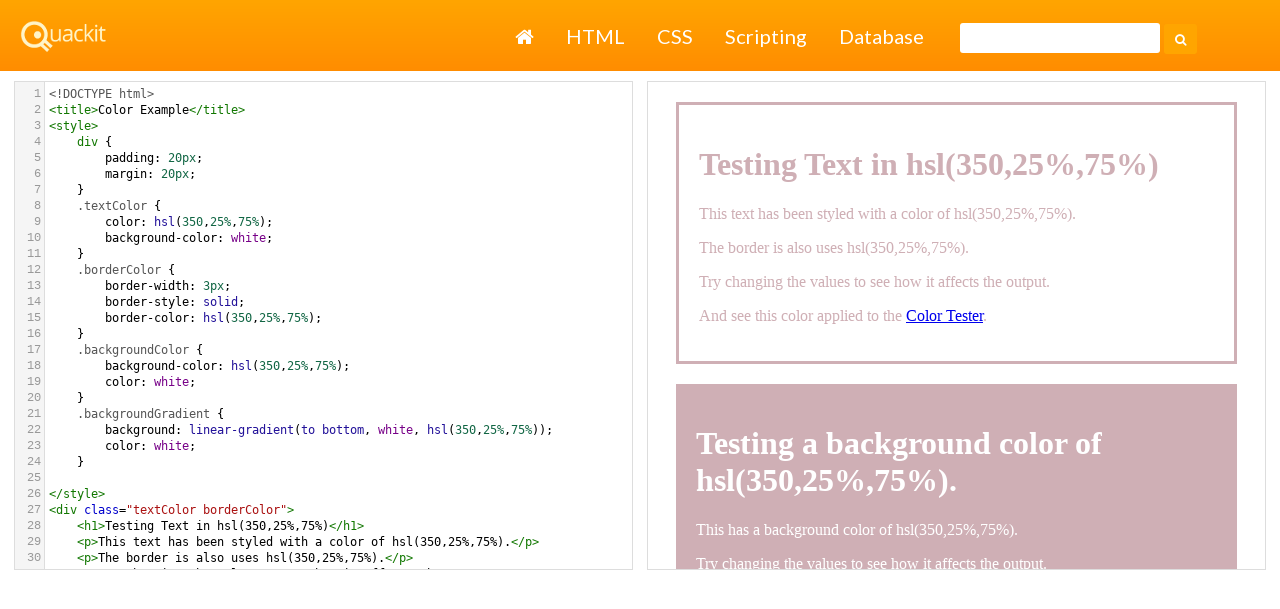

--- FILE ---
content_type: text/html;charset=UTF-8
request_url: https://www.quackit.com/html/html_editors/scratchpad/?app=color_tester&hslColor=350,25,75
body_size: 2580
content:

<!DOCTYPE html>
<html lang="en">
	<head>
		<meta charset="utf-8">
        <meta name="viewport" content="width=device-width, initial-scale=1">	

		
		<meta name="keywords" content="HTML scratchpad, html viewer, preview, code, codes, test, tester, checker, check">
		<meta name="Description" content="Preview HTML code with this online HTML viewer.">
		<link rel="canonical" href="https://www.quackit.com/html/html_editors/scratchpad/?app=color_tester&hslColor=350,25,75">

		<title>CSS HSL Color: hsl(350,25%,75%)</title>
    
    
    <script src="//ajax.googleapis.com/ajax/libs/jquery/3.1.1/jquery.min.js"></script>
    
		
		<link rel="shortcut icon" href="/pix/favicon96.png">
		<link rel="apple-touch-icon" href="/pix/apple-touch-icon.png">
		
		<link rel="preconnect" href="https://fonts.googleapis.com"> 
		<link rel="preconnect" href="https://fonts.gstatic.com" crossorigin> 
		<link href="https://fonts.googleapis.com/css2?family=Lato:ital,wght@0,400;0,700;1,400&display=swap" rel="stylesheet">
    
    
    <link href="/common/css/master.48.min.css?v=8" rel="stylesheet">
    
		
		
		
		<link href="/html/html_editors/scratchpad/css/scratchpad.min.css?v=4.08" rel="stylesheet">

		
		<script src="/common/js/codemirror/lib/codemirror.js"></script>
		<script src="/common/js/codemirror/mode/htmlmixed/htmlmixed.js"></script>
		<script src="/common/js/codemirror/mode/css/css.js"></script>
		<script src="/common/js/codemirror/mode/javascript/javascript.js"></script>
		<script src="/common/js/codemirror/mode/xml/xml.js"></script>
	
		
		
		<script async src="https://cdn.fuseplatform.net/publift/tags/2/3499/fuse.js"></script>

		
<!-- Global site tag (gtag.js) - Google Analytics -->
<script async src="https://www.googletagmanager.com/gtag/js?id=G-Q3H025ZKLN"></script>
<script>
  window.dataLayer = window.dataLayer || [];
  function gtag(){dataLayer.push(arguments);}
  gtag('js', new Date());

  gtag('config', 'G-Q3H025ZKLN');
</script>

	</head>

	<body>
	
		
		<header class="site-header">
    
      
      <div class="site-header-base">
        <div class="site-logo">
          <a title="Quackit Homepage" target="_top" href="/"><img src="/pix/quackit_logo_watermark.png" width="87" height="33" alt="Quackit Logo"></a>
        </div>

        <button id="site-nav-toggler" class="site-nav-toggler" aria-expanded="false" aria-controls="site-nav">
          <span class="sr-only">Toggle navigation</span>
           &#9776;
        </button>
      </div>
      
      
      <nav id="site-nav" class="site-nav">
        <div class="site-links">
          
<ul>
    <li><a href="/"><i class="fa fa-home"></i> <span class="sr-only">Home</span></a></li>
    <li><a href="/html/">HTML</a></li>
    <li><a href="/css/">CSS</a></li>
    <li><a href="/scripting/">Scripting</a></li>
    <li><a href="/database/">Database</a></li>
</ul>

        </div>
        <div class="site-search-top">
          
<form action="/search/" id="cse-search-box-bottom" class="site-search">
 <div>
   <input type="hidden" name="cx" value="partner-pub-6331358926293806:98x0fk-bbgi">
   <input type="hidden" name="cof" value="FORID:10">
   <input type="hidden" name="ie" value="ISO-8859-1">
   <input type="text" name="q" size="20" class="site-search-input">
   <button type="submit" name="sa" class="site-search-button"><i class="fa fa-search"></i></button>
 </div>
</form>









        </div>
      </nav>
      
		</header>
    
		
		        
		
		
			
		<form autocomplete="off" id="scratchpadForm" name="scratchpadForm">
			<div class="workspace">
				<div class="codePaneOuter">
					<div class="codePaneInner">
						<div class="sourceCodeWrapper">
							<textarea id="sourceCode" name="sourceCode" autocomplete="off" spellcheck="false" maxlength="10000">&lt;&#x21;DOCTYPE html&gt;&#xa;&lt;title&gt;Color Example&lt;&#x2f;title&gt;&#xa;&lt;style&gt;&#xa;    div &#x7b;&#xa;        padding&#x3a; 20px&#x3b;&#xa;        margin&#x3a; 20px&#x3b;&#xa;    &#x7d;&#xa;    .textColor &#x7b;&#xa;        color&#x3a; hsl&#x28;350,25&#x25;,75&#x25;&#x29;&#x3b;&#xa;        background-color&#x3a; white&#x3b;&#xa;    &#x7d;&#xa;    .borderColor &#x7b;&#xa;        border-width&#x3a; 3px&#x3b;&#xa;        border-style&#x3a; solid&#x3b;&#xa;        border-color&#x3a; hsl&#x28;350,25&#x25;,75&#x25;&#x29;&#x3b;&#xa;    &#x7d;&#xa;    .backgroundColor &#x7b;&#xa;        background-color&#x3a; hsl&#x28;350,25&#x25;,75&#x25;&#x29;&#x3b;&#xa;        color&#x3a; white&#x3b;&#xa;    &#x7d;&#xa;    .backgroundGradient &#x7b;&#xa;        background&#x3a; linear-gradient&#x28;to bottom, white, hsl&#x28;350,25&#x25;,75&#x25;&#x29;&#x29;&#x3b;&#xa;        color&#x3a; white&#x3b;&#xa;    &#x7d;&#xa;&#xa;&lt;&#x2f;style&gt;&#xa;&lt;div class&#x3d;&quot;textColor borderColor&quot;&gt;&#xa;    &lt;h1&gt;Testing Text in hsl&#x28;350,25&#x25;,75&#x25;&#x29;&lt;&#x2f;h1&gt;&#xa;    &lt;p&gt;This text has been styled with a color of hsl&#x28;350,25&#x25;,75&#x25;&#x29;.&lt;&#x2f;p&gt;&#xa;    &lt;p&gt;The border is also uses hsl&#x28;350,25&#x25;,75&#x25;&#x29;.&lt;&#x2f;p&gt;&#xa;    &lt;p&gt;Try changing the values to see how it affects the output.&lt;&#x2f;p&gt;&#xa;    &lt;p&gt;And see this color applied to the &lt;a target&#x3d;&quot;_blank&quot; href&#x3d;&quot;&#x2f;html&#x2f;codes&#x2f;color&#x2f;color-tester.cfm&#x3f;hslColor&#x3d;350,25,75&quot;&gt;Color Tester&lt;&#x2f;a&gt;.&lt;&#x2f;p&gt;&#xa;&lt;&#x2f;div&gt;&#xa;&lt;div class&#x3d;&quot;backgroundColor&quot;&gt;&#xa;    &lt;h1&gt;Testing a background color of hsl&#x28;350,25&#x25;,75&#x25;&#x29;.&lt;&#x2f;h1&gt;&#xa;    &lt;p&gt;This has a background color of hsl&#x28;350,25&#x25;,75&#x25;&#x29;.&lt;&#x2f;p&gt;&#xa;    &lt;p&gt;Try changing the values to see how it affects the output.&lt;&#x2f;p&gt;&#xa;&lt;&#x2f;div&gt;&#xa;&lt;div class&#x3d;&quot;backgroundGradient&quot;&gt;&#xa;    &lt;h1&gt;Testing a background gradient.&lt;&#x2f;h1&gt;&#xa;    &lt;p&gt;This has a background gradient going between white and hsl&#x28;350,25&#x25;,75&#x25;&#x29;.&lt;&#x2f;p&gt;&#xa;    &lt;p&gt;Try changing the values to see how it affects the output.&lt;&#x2f;p&gt;&#xa;&lt;&#x2f;div&gt;</textarea>
						</div>
					</div>
				</div>
				<div class="previewPaneOuter">
					<div class="previewPaneInner">
						<div class="previewPaneWrapper">
							<iframe sandbox="allow-scripts allow-popups allow-modals allow-same-origin" srcdoc="&lt;&#x21;DOCTYPE html&gt;&#xa;&lt;title&gt;Color Example&lt;&#x2f;title&gt;&#xa;&lt;style&gt;&#xa;    div &#x7b;&#xa;        padding&#x3a; 20px&#x3b;&#xa;        margin&#x3a; 20px&#x3b;&#xa;    &#x7d;&#xa;    .textColor &#x7b;&#xa;        color&#x3a; hsl&#x28;350,25&#x25;,75&#x25;&#x29;&#x3b;&#xa;        background-color&#x3a; white&#x3b;&#xa;    &#x7d;&#xa;    .borderColor &#x7b;&#xa;        border-width&#x3a; 3px&#x3b;&#xa;        border-style&#x3a; solid&#x3b;&#xa;        border-color&#x3a; hsl&#x28;350,25&#x25;,75&#x25;&#x29;&#x3b;&#xa;    &#x7d;&#xa;    .backgroundColor &#x7b;&#xa;        background-color&#x3a; hsl&#x28;350,25&#x25;,75&#x25;&#x29;&#x3b;&#xa;        color&#x3a; white&#x3b;&#xa;    &#x7d;&#xa;    .backgroundGradient &#x7b;&#xa;        background&#x3a; linear-gradient&#x28;to bottom, white, hsl&#x28;350,25&#x25;,75&#x25;&#x29;&#x29;&#x3b;&#xa;        color&#x3a; white&#x3b;&#xa;    &#x7d;&#xa;&#xa;&lt;&#x2f;style&gt;&#xa;&lt;div class&#x3d;&quot;textColor borderColor&quot;&gt;&#xa;    &lt;h1&gt;Testing Text in hsl&#x28;350,25&#x25;,75&#x25;&#x29;&lt;&#x2f;h1&gt;&#xa;    &lt;p&gt;This text has been styled with a color of hsl&#x28;350,25&#x25;,75&#x25;&#x29;.&lt;&#x2f;p&gt;&#xa;    &lt;p&gt;The border is also uses hsl&#x28;350,25&#x25;,75&#x25;&#x29;.&lt;&#x2f;p&gt;&#xa;    &lt;p&gt;Try changing the values to see how it affects the output.&lt;&#x2f;p&gt;&#xa;    &lt;p&gt;And see this color applied to the &lt;a target&#x3d;&quot;_blank&quot; href&#x3d;&quot;&#x2f;html&#x2f;codes&#x2f;color&#x2f;color-tester.cfm&#x3f;hslColor&#x3d;350,25,75&quot;&gt;Color Tester&lt;&#x2f;a&gt;.&lt;&#x2f;p&gt;&#xa;&lt;&#x2f;div&gt;&#xa;&lt;div class&#x3d;&quot;backgroundColor&quot;&gt;&#xa;    &lt;h1&gt;Testing a background color of hsl&#x28;350,25&#x25;,75&#x25;&#x29;.&lt;&#x2f;h1&gt;&#xa;    &lt;p&gt;This has a background color of hsl&#x28;350,25&#x25;,75&#x25;&#x29;.&lt;&#x2f;p&gt;&#xa;    &lt;p&gt;Try changing the values to see how it affects the output.&lt;&#x2f;p&gt;&#xa;&lt;&#x2f;div&gt;&#xa;&lt;div class&#x3d;&quot;backgroundGradient&quot;&gt;&#xa;    &lt;h1&gt;Testing a background gradient.&lt;&#x2f;h1&gt;&#xa;    &lt;p&gt;This has a background gradient going between white and hsl&#x28;350,25&#x25;,75&#x25;&#x29;.&lt;&#x2f;p&gt;&#xa;    &lt;p&gt;Try changing the values to see how it affects the output.&lt;&#x2f;p&gt;&#xa;&lt;&#x2f;div&gt;" id="preview" name="preview">
							
							</iframe>
						</div>
					</div>
				</div>    
			</div>
		</form>

		
		<div id="leaderboard">
			
	<div class="ad">
        <!-- GAM 71161633/QCKIT_quackit/html_incontent_1 -->
        <div data-fuse="23064332729"></div>
      </div>

		</div>

		
		<script type="text/javascript">
		var cm_sourceCode = CodeMirror.fromTextArea(document.getElementById("sourceCode"), {
			mode: "htmlmixed",
			tabMode: "indent",
			styleActiveLine: true,
			lineNumbers: true,
			lineWrapping: true
		});
		</script>

	
		
        <script src="/common/js/spectrum/spectrum.js"></script>
        <script src="/common/js/lightbox2-master/dist/js/lightbox.min.js" charset="utf-8"></script>

        
        <script>
        $(document).ready(function(){

          $( "#site-nav-toggler" ).click(function() {

            $( "#site-nav" ).toggle( "slow" );

          });

        });
        </script>

        
        <script>
            $(function(){var a=window.location.href;$(".sidebar nav a").each(function(){a==this.href&&$(this).closest("li").addClass("selected")})});
        
            
        </script>
	<script defer src="https://static.cloudflareinsights.com/beacon.min.js/vcd15cbe7772f49c399c6a5babf22c1241717689176015" integrity="sha512-ZpsOmlRQV6y907TI0dKBHq9Md29nnaEIPlkf84rnaERnq6zvWvPUqr2ft8M1aS28oN72PdrCzSjY4U6VaAw1EQ==" data-cf-beacon='{"version":"2024.11.0","token":"f95a87206c5140fb90f2612ffd79569d","r":1,"server_timing":{"name":{"cfCacheStatus":true,"cfEdge":true,"cfExtPri":true,"cfL4":true,"cfOrigin":true,"cfSpeedBrain":true},"location_startswith":null}}' crossorigin="anonymous"></script>
</body>
</html>


--- FILE ---
content_type: text/html; charset=utf-8
request_url: https://www.google.com/recaptcha/api2/aframe
body_size: 267
content:
<!DOCTYPE HTML><html><head><meta http-equiv="content-type" content="text/html; charset=UTF-8"></head><body><script nonce="e8wspCtefWBxg3Qn0XwOjw">/** Anti-fraud and anti-abuse applications only. See google.com/recaptcha */ try{var clients={'sodar':'https://pagead2.googlesyndication.com/pagead/sodar?'};window.addEventListener("message",function(a){try{if(a.source===window.parent){var b=JSON.parse(a.data);var c=clients[b['id']];if(c){var d=document.createElement('img');d.src=c+b['params']+'&rc='+(localStorage.getItem("rc::a")?sessionStorage.getItem("rc::b"):"");window.document.body.appendChild(d);sessionStorage.setItem("rc::e",parseInt(sessionStorage.getItem("rc::e")||0)+1);localStorage.setItem("rc::h",'1768975367278');}}}catch(b){}});window.parent.postMessage("_grecaptcha_ready", "*");}catch(b){}</script></body></html>

--- FILE ---
content_type: text/css
request_url: https://www.quackit.com/html/html_editors/scratchpad/css/scratchpad.min.css?v=4.08
body_size: 176
content:
#leaderboard,.workspace{position:absolute;width:100%}body,html{padding:0;margin:0}form.scratchpadForm{margin:0;display:none}.workspace{background-color:#fff;overflow:auto;top:71px;bottom:97px;height:auto}#leaderboard{overflow:hidden;text-align:center;height:90px;bottom:5px}.toolbar{display:flex;justify-content:flex-end;//height:40px;width:100%;padding-bottom:3px}.toolbar .btn-secondary{margin-left:10px}.codePaneOuter,.previewPaneOuter{float:left;height:100%;width:50%}.codePaneInner,.previewPaneInner{height:100%;width:100%;padding:10px 14px 5px}.codePaneInner{padding-right:7px}.previewPaneInner{padding-left:7px}.previewPaneWrapper,.sourceCodeWrapper{width:100%;height:91%;background-color:#fff;border:1px solid #ddd}#preview,#sourceCode{height:100%;width:100%}#sourceCode,iframe#preview{border:none}.CodeMirror-gutters{background-color:#f5f5f5}.previewPaneWrapper{-webkit-overflow-scrolling:touch}#sourceCode{resize:none}#preview{background-color:#fff}@media only screen and (max-width:768px){.previewPaneWrapper{height:88%}.codePaneOuter,.previewPaneOuter{height:50%;float:none;width:98%}.codePaneInner,.previewPaneInner{height:97%;padding:15px}.workspace{top:70px}}pre[class*=language-]{margin:0;outline:0}:not(pre)>code[class*=language-],pre[class*=language-]{background:#fff}.CodeMirror{height:100%;font-size:12px;line-height:1.4em;font-family:Monaco,Consolas,Menlo,Courier,monospace}